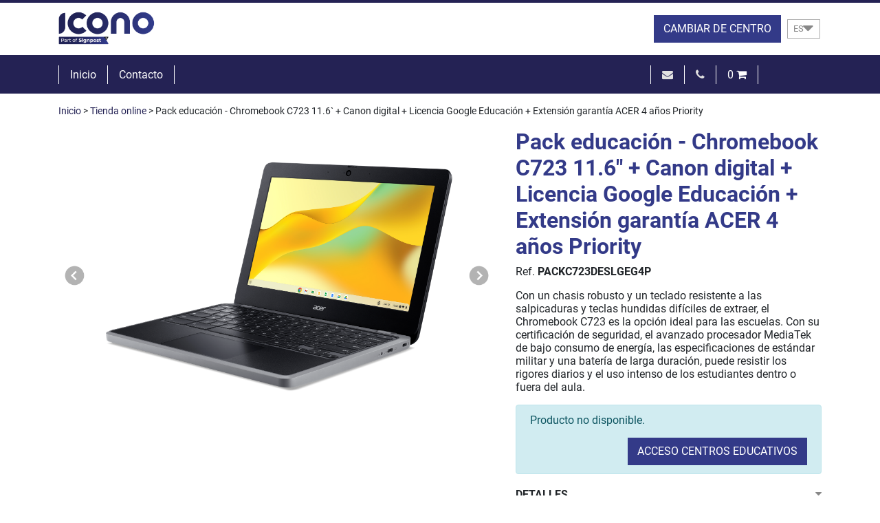

--- FILE ---
content_type: text/html; charset=utf-8
request_url: https://www.iconoedu.com/es/tienda-online/pack-educacion-----chromebook-c723-116--canon-digital--licencia-google-educacion--extension-garantia-acer-4-anos-priority/3381
body_size: 9244
content:
<!DOCTYPE html><html lang="es-ES" data-cookiename="IconoEdu.Prefs"><head><meta charset="utf-8"><meta name="viewport" content="width=device-width, initial-scale=1.0"><link rel="dns-prefetch" href="https://www.google-analytics.com"><link rel="apple-touch-icon" sizes="180x180" href="/favicons/apple-touch-icon.png"><link rel="icon" type="image/png" sizes="32x32" href="/favicons/favicon-32x32.png"><link rel="icon" type="image/png" sizes="16x16" href="/favicons/favicon-16x16.png"><link rel="mask-icon" href="/favicons/safari-pinned-tab.svg" color="#333a88"><link rel="shortcut icon" href="/favicons/favicon.ico"><meta name="msapplication-TileColor" content="#da532c"><meta name="msapplication-config" content="/favicons/browserconfig.xml"><meta name="theme-color" content="#333a88"><link rel="canonical" href="https://www.iconoedu.com/es/tienda-online/pack-educacion-----chromebook-c723-116--canon-digital--licencia-google-educacion--extension-garantia-acer-4-anos-priority/3381"><meta property="og:url" content="https://www.iconoedu.com/es/tienda-online/pack-educacion-----chromebook-c723-116--canon-digital--licencia-google-educacion--extension-garantia-acer-4-anos-priority/3381"><title>Pack educaci&#243;n - Chromebook C733 Canon digital Licencia - Icono Educaci&#243;n</title><meta property="og:title" content="Pack educación  -  Chromebook C733  Canon digital  Licencia - Icono Educación"><meta name="description" content="Con un chasis robusto y un teclado resistente a las salpicaduras y teclas hundidas difíciles de extraer, el Chromebook 11 733 es la opción ideal para las escuelas. Además, ofrece una buena autonomía de la batería y un diseño de bisagra de 180º "><meta property="og:description" content="Con un chasis robusto y un teclado resistente a las salpicaduras y teclas hundidas difíciles de extraer, el Chromebook 11 733 es la opción ideal para las escuelas. Además, ofrece una buena autonomía de la batería y un diseño de bisagra de 180º "><meta property="og:type" content="article"><meta property="og:image" content="https://www.iconoedu.com/static/uploads/acer-chromebook-311-c723-c723t-c723tco-c723ttco-non-fingerprint-non-backlit-wallpaper-black-03.tif-custom.m.png"><script src="https://instantcredit.net/simulator/ic-simulator.js" charset="UTF-8"></script><script id='BikubeCookieConsentSettings' src='/bikube/cookieconsent/configuration'></script><script id='BikubeCookieConsentJs' src='/static/bikube/js/bikube.cookieconsent.js?v=2.64.66.0' data-template='/bikube/cookieconsent/template' data-styles='/bikube/cookieconsent/styles' data-mode='overlay' data-remote='MTguMTkxLjIwNi4yMDQ1' data-consent-mode='2'></script><script async src="https://www.googletagmanager.com/gtag/js?id=UA-141049567-1"></script><script>window.dataLayer=window.dataLayer||[];function gtag(){dataLayer.push(arguments);}
gtag('js',new Date());gtag('config','UA-141049567-1');</script><script>(function(c,l,a,r,i,t,y){c[a]=c[a]||function(){(c[a].q=c[a].q||[]).push(arguments)};t=l.createElement(r);t.async=1;t.src="https://www.clarity.ms/tag/"+i;y=l.getElementsByTagName(r)[0];y.parentNode.insertBefore(t,y);})(window,document,"clarity","script","tx6olwy52c");</script><link rel="stylesheet" href="/v-a62ed15e110f16f53cf2aeb6da0577f3/static/web/bundles/site.min.css"><script async src="/v-a1ced3d5757e35f38342a2a350366d0c/static/web/bundles/site.min.js?i18nSkip"></script><script id="hs-script-loader" async defer src="//js-eu1.hs-scripts.com/25969653.js"></script></head><body data-localization="es" data-localization-culture="es-ES" data-controller="products" data-action="detail"><header><div class="header-shopping"><div class="top"><div class="container"><div class="backbone row no-gutters align-items-center"><div class="col-4 d-lg-none text-left"><span class="fa fa-bars open" data-dom="nav"></span></div><div class="col-4 col-lg-4 text-center text-lg-left"><a href="/es/inicio"><div class="logo aligned"><div class="bw-media contain"><img src="/v-2845bf63c67b7e570741e41d5ed45b15/static/web/img/logo-icono.png"></div></div></a></div><div class="col-4 col-lg-8 text-right"><div class="aligned d-none d-lg-inline-block"><a class="btn" href="/es/acceso-centros"> Cambiar de centro </a></div><div class="aligned d-none d-lg-inline-block"><div class="regional-configuration"><form action="/es/bikubeweb/changeregionalconfiguration" method="post" prefix="ajax"><input id="rc3-Action" name="Action" type="hidden" value="Detail"><input id="rc3-Controller" name="Controller" type="hidden" value="Products"><input id="rc3-RouteData" name="RouteData" type="hidden" value="titulo,pack-educacion-----chromebook-c723-116--canon-digital--licencia-google-educacion--extension-garantia-acer-4-anos-priority;id,3381"><select class="lang-select domify" id="rc3-Language" name="Language"><option selected value="ES">ES</option><option value="CA">CA</option><option value="EN">EN</option></select></form></div></div><div class="aligned d-lg-none cart-lite-container"><a href="mailto:icono@icono.net" title="icono@icono.net"> <span class="fa fa-envelope secondary"></span> </a> <a href="tel:+34 971377457" title="+34 971377457"> <span class="fa fa-phone secondary"></span> </a><div class="cart-lite"><a href="/es/comprar/cesta"> <span class="d-none d-lg-inline">0</span> <span class="fa fa-shopping-cart"></span> </a><div class="details"><div class="items"></div><div class="row align-items-center"><div class="col-4 mb-2 text-left"><strong>Total:</strong></div><div class="col-4 mb-2 text-center">0</div><div class="col-4 mb-2 text-right"><strong>0,00 €</strong></div><div class="col-12"><a class="btn" href="/es/comprar/cesta"> Ver la cesta </a></div></div></div></div></div></div></div></div></div><div class="menu-bar"><div class="container"><div class="backbone row no-gutters align-items-center"><div class="col-12 d-lg-none"><nav><div class="d-lg-none nav-header"><div class="row no-gutters align-items-center"><div class="col-6 text-left"><div class="regional-configuration"><form action="/es/bikubeweb/changeregionalconfiguration" method="post" prefix="ajax"><input id="rc4-Action" name="Action" type="hidden" value="Detail"><input id="rc4-Controller" name="Controller" type="hidden" value="Products"><input id="rc4-RouteData" name="RouteData" type="hidden" value="titulo,pack-educacion-----chromebook-c723-116--canon-digital--licencia-google-educacion--extension-garantia-acer-4-anos-priority;id,3381"><select class="lang-select domify" id="rc4-Language" name="Language"><option selected value="ES">ES</option><option value="CA">CA</option><option value="EN">EN</option></select></form></div></div><div class="col-6 text-right"><span class="open close-menu" data-dom="nav">&#10006;</span></div></div></div><ul class="clearfix text-center"><li><a href="/es/inicio">Inicio</a></li><li><a href="/es/contacto">Contacto</a></li></ul></nav></div><div class="col-4 d-none d-lg-block text-left"><div class="nav-block"><a href="/es/inicio">Inicio</a></div><div class="nav-block"><a href="/es/contacto">Contacto</a></div></div><div class="col-4 text-center"><span class="center-name"></span></div><div class="col-6 text-right d-lg-none"><a class="btn" href="/es/acceso-centros"> Cambiar de centro </a></div><div class="col-3 d-none d-lg-block text-right"><div class="nav-block"><a href="mailto:icono@icono.net" title="icono@icono.net"> <span class="fa fa-envelope secondary"></span> </a></div><div class="nav-block"><a href="tel:+34 971377457" title="+34 971377457"> <span class="fa fa-phone secondary"></span> </a></div><span class="nav-block cart-lite-container"><div class="cart-lite"><a href="/es/comprar/cesta"> <span class="d-none d-lg-inline">0</span> <span class="fa fa-shopping-cart"></span> </a><div class="details"><div class="items"></div><div class="row align-items-center"><div class="col-4 mb-2 text-left"><strong>Total:</strong></div><div class="col-4 mb-2 text-center">0</div><div class="col-4 mb-2 text-right"><strong>0,00 €</strong></div><div class="col-12"><a class="btn" href="/es/comprar/cesta"> Ver la cesta </a></div></div></div></div></span></div></div></div></div><div class="scroll-tracker"></div></div></header><main class="body-content"><section class="Products Product" itemscope itemtype="http://schema.org/Product"><meta itemprop="image" content="/static/uploads/acer-chromebook-311-c723-c723t-c723tco-c723ttco-non-fingerprint-non-backlit-wallpaper-black-03.tif-custom.m.png"><div class="container"><div class="breadcrumbs"><span class="guide"> <a href="https://www.iconoedu.com/es/inicio" title="Inicio">Inicio</a> &gt; <a href="https://www.iconoedu.com/es/tienda-online" title="Tienda online">Tienda online</a> &gt; Pack educación - Chromebook C723 11.6` + Canon digital + Licencia Google Educación + Extensión garantía ACER 4 años Priority </span></div><div class="bikube-content-controls" data-shopping-product="3381"></div><div class="row"><div class="col-12 col-md-7"><div class="product-gallery mb-4"><div class="media-gallery"><div class="gallery-carousel"><a class="swipebox bw-media" href="/static/uploads/acer-chromebook-311-c723-c723t-c723tco-c723ttco-non-fingerprint-non-backlit-wallpaper-black-03.tif-custom.png" target="_blank"> <img src="/static/uploads/acer-chromebook-311-c723-c723t-c723tco-c723ttco-non-fingerprint-non-backlit-wallpaper-black-03.tif-custom.lazy.png" class="w-100" data-pre-format="lazy" data-post-format=""> </a> <a class="swipebox bw-media" href="/static/uploads/acer-chromebook-311-c723-c723t-c723tco-c723ttco-non-fingerprint-non-backlit-wallpaper-black-03.tif-custom.png" rel="PROD-43-d34f8422f9654494a" target="_blank"> <img src="/static/uploads/acer-chromebook-311-c723-c723t-c723tco-c723ttco-non-fingerprint-non-backlit-wallpaper-black-03.tif-custom.lazy.png" class="w-100" data-pre-format="lazy" data-post-format=""> </a> <a class="swipebox bw-media" href="/static/uploads/acer-chromebook-311-c723-c723t-c723tco-c723ttco-non-fingerprint-non-backlit-black-06.tif-custom.png" rel="PROD-43-d34f8422f9654494a" target="_blank"> <img src="/static/uploads/acer-chromebook-311-c723-c723t-c723tco-c723ttco-non-fingerprint-non-backlit-black-06.tif-custom.lazy.png" class="w-100" data-pre-format="lazy" data-post-format=""> </a> <a class="swipebox bw-media" href="/static/uploads/acer-chromebook-311-c723-c723t-c723tco-c723ttco-non-fingerprint-non-backlit-black-05.tif-custom.png" rel="PROD-43-d34f8422f9654494a" target="_blank"> <img src="/static/uploads/acer-chromebook-311-c723-c723t-c723tco-c723ttco-non-fingerprint-non-backlit-black-05.tif-custom.lazy.png" class="w-100" data-pre-format="lazy" data-post-format=""> </a> <a class="swipebox bw-media" href="/static/uploads/acer-chromebook-311-c723-c723t-c723tco-c723ttco-non-fingerprint-non-backlit-wallpaper-black-04.tif-custom.png" rel="PROD-43-d34f8422f9654494a" target="_blank"> <img src="/static/uploads/acer-chromebook-311-c723-c723t-c723tco-c723ttco-non-fingerprint-non-backlit-wallpaper-black-04.tif-custom.lazy.png" class="w-100" data-pre-format="lazy" data-post-format=""> </a> <a class="swipebox bw-media" href="/static/uploads/acer-chromebook-311-c723-c723t-c723tco-c723ttco-non-fingerprint-non-backlit-black-04.tif-custom.png" rel="PROD-43-d34f8422f9654494a" target="_blank"> <img src="/static/uploads/acer-chromebook-311-c723-c723t-c723tco-c723ttco-non-fingerprint-non-backlit-black-04.tif-custom.lazy.png" class="w-100" data-pre-format="lazy" data-post-format=""> </a> <a class="swipebox bw-media" href="/static/uploads/acer-chromebook-311-c723-c723t-c723tco-c723ttco-non-fingerprint-non-backlit-black-03.tif-custom.png" rel="PROD-43-d34f8422f9654494a" target="_blank"> <img src="/static/uploads/acer-chromebook-311-c723-c723t-c723tco-c723ttco-non-fingerprint-non-backlit-black-03.tif-custom.lazy.png" class="w-100" data-pre-format="lazy" data-post-format=""> </a> <a class="swipebox bw-media" href="/static/uploads/acer-chromebook-311-c723-c723t-c723tco-c723ttco-non-fingerprint-non-backlit-black-02.tif-custom.png" rel="PROD-43-d34f8422f9654494a" target="_blank"> <img src="/static/uploads/acer-chromebook-311-c723-c723t-c723tco-c723ttco-non-fingerprint-non-backlit-black-02.tif-custom.lazy.png" class="w-100" data-pre-format="lazy" data-post-format=""> </a> <a class="swipebox bw-media" href="/static/uploads/acer-chromebook-311-c723-c723t-c723tco-c723ttco-non-fingerprint-non-backlit-black-01.tif-custom.png" rel="PROD-43-d34f8422f9654494a" target="_blank"> <img src="/static/uploads/acer-chromebook-311-c723-c723t-c723tco-c723ttco-non-fingerprint-non-backlit-black-01.tif-custom.lazy.png" class="w-100" data-pre-format="lazy" data-post-format=""> </a> <a class="swipebox bw-media" href="/static/uploads/acer-chromebook-311-c723-c723t-c723tco-c723ttco-black-port-view-01.tif-custom.png" rel="PROD-43-d34f8422f9654494a" target="_blank"> <img src="/static/uploads/acer-chromebook-311-c723-c723t-c723tco-c723ttco-black-port-view-01.tif-custom.lazy.png" class="w-100" data-pre-format="lazy" data-post-format=""> </a></div><div class="media-content"><div class="container"><h1></h1><p></p></div></div></div></div><div class="loader horizontal gallery"></div></div><div class="col-12 col-md-5"><h1 itemprop="name" class="product-name-display">Pack educaci&#243;n - Chromebook C723 11.6&quot; + Canon digital + Licencia Google Educaci&#243;n + Extensi&#243;n garant&#237;a ACER 4 a&#241;os Priority</h1><p>Ref. <b class="product-sku-display">PACKC723DESLGEG4P</b></p><div class="content"><p>Con un chasis robusto y un teclado resistente a las salpicaduras y teclas hundidas dif&iacute;ciles de extraer, el Chromebook C723 es la opci&oacute;n ideal para las escuelas. Con su certificaci&oacute;n de seguridad, el avanzado procesador MediaTek de bajo consumo de energ&iacute;a, las especificaciones de est&aacute;ndar militar y una bater&iacute;a de larga duraci&oacute;n, puede resistir los rigores diarios y el uso intenso de los estudiantes dentro o fuera del&nbsp;aula.</p></div><div class="alert alert-info"><p>Producto no disponible.</p><div class="text-right"><a class="btn" href="/es/acceso-centros">Acceso centros educativos</a></div></div><div class="content-title open" data-dom=".folded-content.details">Detalles <span class="fa fa-caret-down"></span></div><div class="folded-content details"><ul><li>Procesador MediaTek Kompanio 528 Octa-Core</li><li>Chrome OS</li><li>4 GB DDR4 SDRAM</li><li>Disco duro 32 GB eMMC</li><li>Tama&ntilde;o de pantalla 11.6&quot;</li><li>Pantalla 1366 x 768. Gr&aacute;ficos Arm Mali G52.</li><li>Altavoces y micr&oacute;fono integrado</li><li>Wi-Fi</li><li>Bluetooth 5.1 o superior</li><li>Bater&iacute;a 50 Wh - hasta 15 h de duraci&oacute;n</li><li>C&aacute;mara HD</li><li>Actualizaciones hasta junio 2033</li></ul></div><div class="content-title open" data-dom=".folded-content.conditions">Condiciones y garantías <span class="fa fa-caret-down"></span></div><div class="folded-content conditions"><p><strong>Condiciones de garant&iacute;a.</strong></p><ul><li>El dispositivo tiene una garant&iacute;a est&aacute;ndar de fabricaci&oacute;n de 3 a&ntilde;os.</li><li>Quedan cubiertas por el plan de garant&iacute;a las incidencias debidas a problemas de fabricaci&oacute;n, as&iacute; como tambi&eacute;n da&ntilde;os accidentales ya sea debido a&nbsp;l&iacute;quidos o roturas debidas a&nbsp;golpes o ca&iacute;das.</li><li><strong>Las intervenciones debidas a da&ntilde;os accidentales (rotura de pantalla o teclado,...) que queden cubiertas durante el tiempo que dure el plan, no tendr&aacute;n coste hasta un m&aacute;ximo de 4 intervenciones durante dicho per&iacute;odo.</strong></li><li>La extensi&oacute;n de garant&iacute;a es por un total de 4 a&ntilde;os.</li><li>La extensi&oacute;n de la garant&iacute;a por da&ntilde;os accidentales debe adquirirse durante los 90 d&iacute;as siguientes a la compra del dispositivo acer.</li><li>La bater&iacute;a no est&aacute; incluida en el plan y queda sujeta a la cobertura de la garant&iacute;a est&aacute;ndar del producto.</li></ul><p>​Los precios indicados se expresan, por defecto, en euros y con todos los impuestos incluidos, sobre la base del IVA (21%).</p><p>El pago se realiza de manera inmediata, mediante tarjeta de cr&eacute;dito, paypal o por adelantado realizando transferencia bancaria.</p><p>La aceptaci&oacute;n y confirmaci&oacute;n del pedido se realizan rellenando una serie de datos en una sucesi&oacute;n de p&aacute;ginas permitiendo comprobar el detalle del pedido y su precio total.</p><p>El servicio de atenci&oacute;n y post-venta estar&aacute; disponible los d&iacute;as laborables en horario de oficina llamando al tel&eacute;fono 971379088 / 971377457 o tambi&eacute;n las 24 horas del d&iacute;a, enviando un mail a icono@icono.net​</p></div></div></div></div></section></main><footer class="footer"><div class="subscriptions"><div class="container"><h2>Quieres recibir nuestra newsletter sobre Educación y Tecnología</h2><div class="form-suscribe"><form action="/es/tienda-online/pack-educacion-----chromebook-c723-116--canon-digital--licencia-google-educacion--extension-garantia-acer-4-anos-priority/3381" data-ajax="true" data-ajax-begin="return IconoEdu.Utils.FormSubmission('.form-suscribe')" data-ajax-method="POST" data-ajax-mode="replace" data-ajax-update="#ajaxSubscribe" data-ajax-url="/ajax/subscriptors/subscribe" id="form0" method="post"><div id="ajaxSubscribe"><input name="__RequestVerificationToken" type="hidden" value="8xauV85AfK53b1xor_KnZ7QM4FRplzNhWxzwN6RgVbYdwOH2CDa3kQhX8VipNy75E49a1ITwknxyKHbPmvruzGEy1ow1"><input data-val="true" data-val-required="Obligatorio" id="Language" name="Language" type="hidden" value="es"><div class="row align-items-end"><div class="col-12 col-sm-6 col-lg-3"><div class="form-group"><input class="form-control" data-val="true" data-val-required="Obligatorio" id="Name" name="Name" placeholder="Nombre y apellidos" type="text" value=""> <span class="field-validation-valid" data-valmsg-for="Name" data-valmsg-replace="true"></span></div></div><div class="col-12 col-sm-6 col-lg-3"><div class="form-group"><input class="form-control" data-val="true" data-val-email="Formato incorrecto" data-val-required="Obligatorio" id="Email" name="Email" placeholder="Email" type="text" value=""> <span class="field-validation-valid" data-valmsg-for="Email" data-valmsg-replace="true"></span></div></div><div class="col-12 col-sm-6 col-lg-3"><div class="form-group check privacy"><input type="checkbox" class="mandatory domify"> Acepto la <a href='#politica_privacidad' data-toggle='modal' data-target='#politica_privacidad' title='Política de privacidad'>política de privacidad</a></div></div><div class="col-12 col-sm-6 col-lg-3"><div class="loader horizontal"></div><div class="form-group"><button class="btn form-control"> Quiero suscribirme </button></div></div></div></div></form></div></div></div><div class="strip payments"><div class="payment-icons text-center"><h3>Pago seguro</h3><div class="sprite VISA"></div><div class="sprite PayPal"></div><div class="sprite Transferencia"></div><div class="sprite instantcredit"></div></div></div><div class="commons"><div class="container"><div class="row no-gutters"><div class="col-12 col-lg-5 text-center text-lg-left"><p><span class="business-name">Solucions Inform&#224;tiques Icono S.L.</span><br> B57043135<br> Avda. Ind&#250;stria, 94B - 07730 Alaior (Menorca) - Illes Balears - Spain<br> Inscrita en el Registro Mercantil de Maó Tomo 105, Folio 164, Hoja IM-4800</p></div><div class="col-12 col-lg-2 mb-4 text-center"><div class="social"><a href="https://www.facebook.com/icono.edu/" target="_blank" class="fa fa-facebook-f mr-4"></a> <a href="https://www.linkedin.com/company/icono-solucions-informatiques/" target="_blank" class="fa fa-linkedin mr-4"></a> <a href="https://www.instagram.com/icono_edu/" target="_blank" class="fa fa-instagram"></a></div></div><div class="col-12 col-lg-5 text-center text-lg-right"><p><a href="/es/compra-ahora-y-paga-despues">Compra ahora y paga después</a></p><ul><li><a href="/es/politica-de-devoluciones">Política de devoluciones</a></li><li><a href="https://isowin.pro/linkExt/REC398100011281978534" target="_blank">Reclamaciones</a></li><li><a href="https://www.icono.net/politica-integrada-de-gestion" target="_blank">Política integrada de gestión</a></li><li><a href="/es/avisos-legales">Avisos legales</a></li><li><a href="/es/politica-de-privacidad">Política de privacidad Icono</a></li><li><a href="/es/politica-de-privacidad-grupo-signpost">Política de privacidad Grup Signpost</a></li><li><a href="/es/politica-de-cookies">Política de cookies</a></li><li><a href="/es/mapa-web">Mapa de la web</a></li><li><a href="/es/acceso-usuarios">Acceso privado</a></li></ul><p class="kodea">Desarrollado por <a href="https://www.binarymenorca.com" rel="nofollow" target="_blank">Binary Menorca</a></p></div></div></div></div></footer><div class="modal fade" id="politica_privacidad"><div class="modal-dialog modal-dialog-centered modal-lg"><div class="modal-content"><div class="modal-header"><h5 class="modal-title"></h5><button type="button" class="close" data-dismiss="modal"> <span aria-hidden="true">&#10006;</span> </button></div><div class="modal-body"><div class="bikube-content-controls" data-content="politica_privacidad"></div><div class="content"><h1>Pol&iacute;tica de privacidad ICONO</h1><table><tbody><tr><td><strong>Responsable</strong></td><td>Solucions Informàtiques Icono S.L.​</td><td><a href="#responsable">+ info</a></td></tr><tr><td><strong>Finalidad</strong></td><td><ul><li>Realizar las gestiones comerciales y administrativas necesarias con los usuarios de la web.</li><li>Remitir las comunicaciones comerciales publicitarias por email, fax, SMS, MMS, comunidades sociales o cualquiera otro medio electr&oacute;nico o f&iacute;sico (si ha aceptado previamente).</li><li>Responder a las consultas y/o proporcionar informaciones requeridas por el Usuario.</li><li>Realizar las prestaciones de servicios y/o productos contratados o subscritos por el Usuario.</li><li>Gesti&oacute;n de CV.</li></ul></td><td><a href="#finalidad">+ info</a></td></tr><tr><td><strong>Conservaci&oacute;n</strong></td><td>Sus datos se mantendr&aacute;n en los registros de tratamiento de nuestra titularidad mientras su conservaci&oacute;n sea necesaria para atender la finalidad que motiv&oacute; su recogida, as&iacute; como durante el plazo de atenci&oacute;n de posibles obligaciones legales.</td><td><a href="#conservacion">+ info</a></td></tr><tr><td><strong>Legitimaci&oacute;n destinatarios</strong></td><td>Consentimiento del interesado.</td><td><a href="#legitimacion">+ info</a></td></tr><tr><td><strong>Destinatarios de cesiones y transferencias internacionales</strong>​</td><td>Sus datos no se ceder&aacute;n a terceros excepto por obligaci&oacute;n legal. No se har&aacute;n transferencias internacionales sin su consentimiento previo.</td><td><a href="#destinatarios">+ info</a></td></tr><tr><td><strong>Derechos</strong></td><td>Acceder, rectificar, y cancelar los datos, as&iacute; como los otros derechos indicados en la informaci&oacute;n adicional.</td><td><a href="#derechos">+ info</a></td></tr><tr><td><strong>Informaci&oacute;n adicional</strong></td><td><p>Puede consultar la informaci&oacute;n adicional y detallada sobre Protecci&oacute;n de Datos en nuestra p&aacute;gina web:</p><ul><li><a href="/es/avisos-legales" target="_blank">​Avisos legales</a></li><li><a href="/es/politica-de-privacidad" target="_blank">Pol&iacute;tica de privacidad</a></li><li><a href="/es/politica-de-cookies" target="_blank">Pol&iacute;tica de cookies</a></li><li><a href="/es/condiciones" target="_blank">Condiciones generales de contrataci&oacute;n</a></li></ul></td><td><a href="#informacion">+ info</a></td></tr></tbody></table><h2><a id="responsable"></a>Responsable del tratamiento</h2><p>Identidad: <strong>Solucions Informàtiques Icono S.L.​​</strong> (tambi&eacute;n el prestador)</p><p>CIF/NIF: B57043135</p><p>Direcci&oacute;n postal: Avda. Indústria, 94B - 07730 Alaior (Menorca) - Illes Balears - Spain&oacute;n</p><p>Correo electr&oacute;nico: icono@icono.net</p><p>Delegado de Protecci&oacute;n de Datos: Mallafr&egrave; Consultors S.L.U.</p><p>Contacto DPD: Mallafr&egrave; Consultors S.L.U.</p><p><strong>Solucions Informàtiques Icono S.L.​​</strong>, como responsable del Sitio web, de conformidad con lo que dispone el Reglamento (UE) 2016/679 de 27 de abril de 2016 (RGPD) relativo a la protecci&oacute;n de las personas f&iacute;sicas en cuanto al tratamiento de datos personales y a la libre circulaci&oacute;n de estos datos y dem&aacute;s normativa vigente en materia de protecci&oacute;n de datos personales, y por la Ley 34/2002, de 11 de julio, de Servicios de la Sociedad de la Informaci&oacute;n y del Comercio Electr&oacute;nico (LSSICE), le informa de que tiene implementadas las medidas de seguridad necesarias, de &iacute;ndole t&eacute;cnica y organizativas, para garantizar y proteger la confidencialidad, integridad y disponibilidad de los datos introducidos.</p><h2><a id="finalidad"></a>Finalidad del tratamiento</h2><p>Sus datos personales s&oacute;lo se utilizar&aacute;n para las siguientes finalidades:</p><ul><li>Realizar las gestiones comerciales y administrativas necesarias con los usuarios de la web.</li><li>Remitir las comunicaciones comerciales publicitarias por email, fax, sms, mms, comunidades sociales o cualquiera otro medio electr&oacute;nico o f&iacute;sico, en caso de que el Usuario haya consentido expresamente al env&iacute;o de comunicaciones comerciales por v&iacute;a electr&oacute;nica mediante la suscripci&oacute;n de la newsletter.</li><li>Responder a las consultas y/o proporcionar informaciones requeridas por el Usuario.</li><li>Realizar las prestaciones de servicios y/o productos contratados o subscritos por el Usuario.</li><li>Utilizar sus datos para contactarle, tanto por v&iacute;a electr&oacute;nica como no electr&oacute;nica, para obtener su opini&oacute;n sobre el servicio prestado.</li><li>Notificarle cambios, desarrollos importantes de la pol&iacute;tica de privacidad, aviso legal o pol&iacute;tica de cookies.</li><li>Se realizar&aacute;n an&aacute;lisis de perfiles y de usabilidad.</li><li>Los datos de clientes y/o proveedores ser&aacute;n tratados, dentro de la relaci&oacute;n contractual que les vincula con el responsable, en cumplimiento de las obligaciones administrativas, fiscales, contables y laborables que sean necesarias en virtud de la legislaci&oacute;n vigente.</li></ul><p>Puede revocar en cualquier momento su consentimiento remitiendo un escrito con el asunto &ldquo;Baja&rdquo; al correo electr&oacute;nico indicado en los datos del responsable del tratamiento.</p><p>De acuerdo con la LSSICE, <strong>Solucions Informàtiques Icono S.L.​​​</strong> no realiza pr&aacute;cticas de spam, por lo tanto, no env&iacute;a correos comerciales por e-mail que no hayan sido previamente solicitados o autorizados por el Usuario. En consecuencia, en todas las comunicaciones que recibir&aacute; del prestador, el usuario tiene la posibilidad de cancelar su consentimiento expreso para recibir nuestras comunicaciones.</p><p>No trataremos sus datos personales para ninguna otra finalidad de las descritas salvo por obligaci&oacute;n legal o requerimiento judicial.</p><h2><a id="conservacion"></a>Conservaci&oacute;n de sus datos</h2><p>Sus datos se conservar&aacute;n mientras dure la relaci&oacute;n comercial con nosotros o ejercite su derecho de cancelaci&oacute;n u oposici&oacute;n, o limitaci&oacute;n al tratamiento. Sin embargo, conservaremos determinados datos personales identificativos y del tr&aacute;fico durante el plazo m&aacute;ximo de 2 a&ntilde;os para el caso de que fuera requerido por los Jueces y Tribunales o para incoar acciones internas derivadas del uso indebido de la p&aacute;gina web.</p><p>No ser&aacute; objeto de decisiones basadas en tratamientos automatizados que produzcan efectos sobre sus datos.</p><h2><a id="legitimacion"></a>Legitimaci&oacute;n del tratamiento</h2><p>La base legal para el tratamiento de los datos es su consentimiento otorgado para llevar a cabo las finalidades anteriormente descritas, que se solicitar&aacute; en el momento de marcado de la casilla correspondiente a la hora de recoger sus datos.</p><p>El no facilitar los datos personales solicitados o el no aceptar la presente pol&iacute;tica de protecci&oacute;n de datos supone la imposibilidad de subscribirse, registrarse o recibir informaci&oacute;n de los productos y servicios del Prestador.</p><p>En los casos en que exista una previa relaci&oacute;n contractual entre las partes, la legitimaci&oacute;n para el desarrollo de las obligaciones administrativas, fiscales, contables y laborales que sean necesarias en virtud de la legislaci&oacute;n vigente ser&aacute; la existencia previa de la relaci&oacute;n comercial establecida entre las partes. En los casos en que exista una previa relaci&oacute;n contractual entre las partes, la legitimaci&oacute;n para el desarrollo de las obligaciones administrativas, fiscales, contables y laborales que sean necesarias en virtud de la legislaci&oacute;n vigente ser&aacute; la existencia previa de la relaci&oacute;n comercial establecida entre las partes.</p><h2>Comunicaciones</h2><p>Cualquier comunicaci&oacute;n remitida quedar&aacute; incorporada a los sistemas de informaci&oacute;n de <strong>Solucions Informàtiques Icono S.L.​​​.</strong> Al aceptar las presentes condiciones, t&eacute;rminos y pol&iacute;ticas, el Usuario consiente expresamente a que <strong>Solucions Informàtiques Icono S.L.​​​</strong> realice las siguientes actividades y/o acciones, salvo que el Usuario indique lo contrario:</p><ul><li>El env&iacute;o de comunicaciones comerciales y/o promocionales por cualquier medio habilitado informando a los Usuarios de las actividades, servicios, promociones, publicidad, noticias, ofertas y dem&aacute;s informaci&oacute;n sobre los servicios y productos relacionados con la actividad.</li><li>En caso de que el Usuario haya consentido expresamente al env&iacute;o de comunicaciones comerciales por v&iacute;a electr&oacute;nica mediante la suscripci&oacute;n de la NEWSLETTER, el env&iacute;o de dichas comunicaciones por medios electr&oacute;nicos informando a los Usuarios de las actividades, servicios, promociones, publicidad, noticias, ofertas y dem&aacute;s informaci&oacute;n sobre los servicios y productos de <strong>Solucions Informàtiques Icono S.L.​​</strong> iguales o similares a los que fueron inicialmente objeto de contrataci&oacute;n o de inter&eacute;s por el Usuario.</li><li>La conservaci&oacute;n de los datos durante los plazos previstos en las disposiciones aplicables.</li></ul><h2>Medios oficiales de comunicaci&oacute;n</h2><p>Se informa al usuario que los medios habilitados por la empresa para comunicarse con clientes y otros afectados es el tel&eacute;fono corporativo, los tel&eacute;fonos m&oacute;viles de empresa y el correo electr&oacute;nico corporativo.</p><p>Si Vd. remite informaci&oacute;n personal a trav&eacute;s un medio de comunicaci&oacute;n distinto a los indicados en este apartado, la EMPRESA quedar&aacute; exenta de responsabilidad en relaci&oacute;n con las medidas de seguridad que disponga el medio en cuesti&oacute;n.</p><h2><a id="destinatarios"></a>Destinatarios de cesiones o transferencias</h2><p><strong>Solucions Informàtiques Icono S.L.​​</strong> no lleva a cabo ninguna cesi&oacute;n o comunicaci&oacute;n de datos salvo que exista necesidad razonable para cumplir con un procedimiento judicial, obligaci&oacute;n legal o previa obtenci&oacute;n del consentimiento del usuario.</p><p>Tampoco se realizar&aacute;n transferencias internacionales de sus datos de car&aacute;cter personal sin su consentimiento previo sin perjuicio de poder bloquear o cancelar su cuenta si puede haber indicios de la comisi&oacute;n de alg&uacute;n delito por parte del usuario. La informaci&oacute;n facilitada ser&aacute; solamente la que disponga en este momento el prestador.</p><p><strong>Solucions Informàtiques Icono S.L.​​</strong> no ceder&aacute; los datos recogidos a terceros salvo que exista necesidad razonable para cumplir con un procedimiento judicial, obligaci&oacute;n legal o previa obtenci&oacute;n del consentimiento del usuario.</p><p>La informaci&oacute;n que usted nos proporcione tanto a trav&eacute;s de este sitio web como a trav&eacute;s de la aplicaci&oacute;n ser&aacute; alojada en los servidores de Binary Menorca S.L., contratados a la empresa Binary Menorca S.L. con CIF/NIF B57509739​ y domicilio fiscal sito en Avda. des Camp Verd, 4, Centre Bit Menorca, 07730 Alaior, Menorca, Illes Balears, Spain. El tratamiento de los datos de dicha entidad se encuentra regulado mediante un contrato de encargado del tratamiento entre el prestador y dicha empresa. En ning&uacute;n caso este encargado del tratamiento subcontratar&aacute; servicios que comporten alg&uacute;n tratamiento de datos por terceros sin nuestro previo consentimiento.</p><p>El usuario acepta que todos sus datos de car&aacute;cter personal sean &iacute;ntegramente cedidos a Aplazame desde el momento en que el usuario haya iniciado la contrataci&oacute;n del servicio de pago aplazado ofrecido por &eacute;sta &uacute;ltima en el momento de elegir la forma de pago. Esta aceptaci&oacute;n se extiende a terceras entidades que tuvieran que acceder a los ficheros para el buen fin del contrato.</p><h2><a id="derechos"></a>Derechos de las personas interesadas</h2><p>Como usuario-interesado, puede solicitar el ejercicio de los siguientes derechos ante <strong>Solucions Informàtiques Icono S.L.​​​</strong> presentando un escrito a la direcci&oacute;n postal del encabezamiento o enviando un correo electr&oacute;nico, indicando como Asunto: &ldquo;LOPD, EJERCICIO DERECHOS&rdquo;, y adjuntando fotocopia de su DNI o cualquier medio an&aacute;logo en derecho, tal y como indica la ley.</p><p><strong>Derechos:</strong></p><ul><li><strong>Derecho de acceso:</strong> permite al interesado conocer y obtener informaci&oacute;n sobre sus datos de car&aacute;cter personal sometidos a tratamiento.</li><li><strong>Derecho de rectificaci&oacute;n o supresi&oacute;n:</strong> permite corregir errores y modificar los datos que resulten ser inexactos o incompletos.</li><li><strong>Derecho de cancelaci&oacute;n:</strong> permite que se supriman los datos que resulten ser inadecuados o excesivos.</li><li><strong>Derecho de oposici&oacute;n:</strong> derecho del interesado a que no se lleve a cabo el tratamiento de sus datos de car&aacute;cter personal o se cese en el mismo.</li><li><strong>Limitaci&oacute;n del tratamiento:</strong> conlleva el marcado de los datos personales conservados, con la finalidad de limitar su futuro tratamiento.</li><li><strong>Portabilidad de los datos:</strong> facilitaci&oacute;n de los datos objeto de tratamiento al interesado, a fin de que &eacute;ste pueda transmitirlos a otro responsable, sin impedimentos.</li><li><strong>Derecho a no ser objeto de decisiones individuales automatizadas (incluida la elaboraci&oacute;n de perfiles):</strong> derecho a no ser objeto de una decisi&oacute;n basada en el tratamiento automatizado que produzca efectos o afecte significativamente.</li></ul><p>Como usuario, tiene derecho a retirar el consentimiento prestado en cualquier momento. La retirada del consentimiento no afectar&aacute; a la licitud del tratamiento efectuado antes de la retirada del consentimiento.</p><p>Tambi&eacute;n tiene derecho a presentar una reclamaci&oacute;n ante la autoridad de control si considera que pueden haberse visto vulnerados sus derechos con relaci&oacute;n a la protecci&oacute;n de sus datos (agpd.es).</p><h2><a id="informacion"></a>Informaci&oacute;n adicional</h2><h3>Informaci&oacute;n que recabamos</h3><p>Los datos recogidos por parte del responsable son los siguientes:</p><ul><li>Aquellos que los usuarios suministren a trav&eacute;s de los diferentes servicios ofrecidos en la p&aacute;gina web.</li><li>Aquellos incluidos en los diferentes formularios previstos en la p&aacute;gina web.</li><li>Datos recogidos a trav&eacute;s de las &ldquo;cookies&rdquo; para la mejora de la experiencia de la navegaci&oacute;n seg&uacute;n se informa en la pol&iacute;tica de cookies.</li></ul><p>La negativa a suministrar los datos obligatorios supondr&aacute; la imposibilidad de atender la concreta solicitud de que se trate. Usted manifiesta que la informaci&oacute;n y los datos que nos facilita son exactos, actuales y veraces. Le rogamos que en caso de modificaci&oacute;n, comunique inmediatamente la misma a fin de que la informaci&oacute;n en tratamiento est&eacute; en todo momento actualizada y no contenga errores.</p><p>Si contrata el servicio/compra el producto mediante nuestra p&aacute;gina web le solicitaremos que nos proporcione informaci&oacute;n sobre usted, incluidos su nombre, datos de contacto e informaci&oacute;n sobre una tarjeta de cr&eacute;dito o de d&eacute;bito.</p><p>A trav&eacute;s de esta Pol&iacute;tica de Privacidad le informamos que las fotograf&iacute;as que est&eacute;n colgadas en la web son propiedad de <strong>Solucions Informàtiques Icono S.L.​​​</strong>, incluyendo las de los menores, en las que, para la obtenci&oacute;n de estas, se ha obtenido el consentimiento previo de los padres, tutores o representantes legales mediante la firma de los formularios realizados al efecto por los centros en los cuales los menores forman parte. Sin embargo, los padres, tutores o representantes de los menores, como titulares del ejercicio de los derechos de estos, y siempre previo requerimiento formal por escrito, pueden indicar la negativa al uso de la imagen del menor; en este caso, la imagen se mostrar&aacute; pixelada.</p><h3>Redes sociales</h3><p>Le informamos que <strong>Solucions Informàtiques Icono S.L.​​​</strong> puede tener presencia en redes sociales. El tratamiento de los datos que se lleve a cabo de las personas que se hagan seguidoras en las redes sociales (y/o realicen cualquier v&iacute;nculo o acci&oacute;n de conexi&oacute;n a trav&eacute;s de las redes sociales) de las p&aacute;ginas oficiales de <strong>Solucions Informàtiques Icono S.L.​​​</strong> se regir&aacute; por este apartado, as&iacute; como por aquellas condiciones de uso, pol&iacute;ticas de privacidad y normativas de acceso que pertenezcan a la red social que proceda en cada caso y aceptadas previamente por el usuario.</p><p><strong>Empresa​​</strong> tratar&aacute; sus datos con las finalidades de administrar correctamente su presencia en la red social, inform&aacute;ndole de actividades, productos o servicios del prestador, as&iacute; como para cualquier otra finalidad que las normativas de las Redes Sociales permitan.</p><p>Queda prohibida la publicaci&oacute;n de contenidos:</p><ul><li>Que sean presuntamente il&iacute;citos por la normativa nacional, comunitaria o internacional o que realicen actividades presuntamente il&iacute;citas o contravengan los principios de la buena fe.</li><li>Que atenten contra los derechos fundamentales de las personas, falten a la cortes&iacute;a en la red, molesten o puedan generar opiniones negativas en nuestros usuarios o terceros y en general cualesquiera sean los contenidos que <strong>Solucions Informàtiques Icono S.L. </strong>considere inapropiados.</li><li>Y en general que contravengan los principios de legalidad, honradez, responsabilidad, protecci&oacute;n de la dignidad humana, protecci&oacute;n de menores, protecci&oacute;n del orden p&uacute;blico, la protecci&oacute;n de la vida privada, la protecci&oacute;n del consumidor y los derechos de propiedad intelectual e industrial.</li></ul><p>Asimismo, <strong>Solucions Informàtiques Icono S.L. </strong>se reserva la potestad de retirar, sin previo aviso del sitio web o de la red social corporativa aquellos contenidos que se consideren inapropiados.</p><p>Las comunicaciones remitidas a trav&eacute;s de las redes sociales ser&aacute;n incorporadas a un archivo propiedad de <strong>Solucions Informàtiques Icono S.L.</strong>, pudi&eacute;ndole enviar informaci&oacute;n de su inter&eacute;s.</p><p>Puede acceder a m&aacute;s informaci&oacute;n, as&iacute; como consultar las empresas que forman parte de <strong>Solucions Informàtiques Icono S.L.</strong>, mediante el <a href="/es/politica-de-privacidad" target="_blank">siguiente enlace</a>.</p><p>En todo caso, si Vd. remite informaci&oacute;n personal a trav&eacute;s de la red social, <strong>Solucions Informàtiques Icono S.L. </strong>quedar&aacute; exento de responsabilidad en relaci&oacute;n a las medidas de seguridad aplicables a la presente plataforma, debiendo el usuario en caso de querer conocerlas, consultar las correspondientes condiciones particulares de la red en cuesti&oacute;n.</p><h3>Medidas de seguridad</h3><p>Los datos que nos facilite se tratar&aacute;n de forma confidencial. El Prestador ha adoptado todas las medidas t&eacute;cnicas y organizativas y todos los niveles de protecci&oacute;n necesarios para garantizar la seguridad en el tratamiento de los datos y evitar su alteraci&oacute;n, p&eacute;rdida, robo, tratamiento o acceso no autorizado, de acuerdo el estado de la tecnolog&iacute;a y naturaleza de los datos almacenados. As&iacute; mismo, se garantiza tambi&eacute;n que el tratamiento y registro en ficheros, programas, sistemas o equipos, locales y centros cumplen con los requisitos y condiciones de integridad y seguridad establecidas en la normativa vigente.</p><h3>Idioma</h3><p>El idioma aplicable a esta Pol&iacute;tica de Privacidad es el espa&ntilde;ol. Por tanto, en caso de que hubiera alguna contradicci&oacute;n en alguna de las versiones facilitadas en otros idiomas, prevalecer&aacute; la versi&oacute;n en espa&ntilde;ol.</p><h3>Env&iacute;o CV</h3><p>En el supuesto de que el usuario env&iacute;e su CV a trav&eacute;s de nuestra web, le informamos que los datos aportados ser&aacute;n tratados para hacerlo part&iacute;cipe de los procesos de selecci&oacute;n que pueda haber, llevando a cabo un an&aacute;lisis del perfil del solicitante con el objetivo de seleccionar el mejor candidato para el lugar vacante del Responsable. Lo informamos que este es el &uacute;nico procedimiento oficial para aceptar su curr&iacute;culum, de forma que no se aceptar&aacute;n los curr&iacute;culums remitidos por otro procedimiento diferente. En caso de producirse alguna modificaci&oacute;n en los datos, le rogamos nos lo comunique por escrito lo m&aacute;s ante posible, con objeto de mantener sus datos debidamente actualizados.</p><p>Los datos se conservar&aacute;n durante un plazo m&aacute;ximo de un a&ntilde;o, transcurrido el cual se proceder&aacute; a la supresi&oacute;n de los datos garantiz&aacute;ndole un total respecto a la confidencialidad tanto en el tratamiento como en su posterior destrucci&oacute;n. En este sentido, transcurrido el mencionado plazo, y si desea continuar participando en los procesos de selecci&oacute;n del Responsable, le rogamos nos remita nuevamente su curr&iacute;culum.</p><p>Los datos se podr&aacute;n tratar y/o comunicar a las empresas integrantes de nuestro grupo durante el tiempo de conservaci&oacute;n de su curr&iacute;culum y para los mismos fines antes informados.</p><h3>Suscripci&oacute;n al blog</h3><p>En el supuesto de que el usuario se subscriba al blog, le informamos que los datos aportados ser&aacute;n tratados para gestionar su suscripci&oacute;n al blog informativo con aviso de actualizaci&oacute;n y que se conservar&aacute;n mientras haya un inter&eacute;s mutuo para mantener el fin del tratamiento. Cuando ya no sea necesario para tal fin, se suprimir&aacute;n con medidas de seguridad adecuadas para garantizar la seudonimizaci&oacute;n de los datos o destrucci&oacute;n total de los mismos. No se comunicar&aacute;n los datos a terceros, excepto obligaci&oacute;n legal.</p><h3>Publicaci&oacute;n de su testimonio</h3><p>En el supuesto de que el usuario quiera publicar su opini&oacute;n en la web, le informamos que los datos aportados ser&aacute;n tratados ser&aacute;n para atender las sugerencias propuestas, experiencias u opiniones respecto de los productos y/o servicios para ser publicadas en la p&aacute;gina web y as&iacute; poder ayudar a otros usuarios. Los datos se conservar&aacute;n mientras haya un inter&eacute;s mutuo para mantener el fin del tratamiento y cuando ya no sea necesario para tal fin, se suprimir&aacute;n con medidas de seguridad adecuadas para garantizar la seudonimizaci&oacute;n de los datos o destrucci&oacute;n total de los mismos. Los testigos se publicar&aacute;n en nuestra p&aacute;gina web. El &uacute;nico dato personal que se publicar&aacute; del testigo ser&aacute; su nombre.</p><h3>Cambios en la presente pol&iacute;tica de privacidad</h3><p><strong>Solucions Informàtiques Icono S.L. </strong>se reserva el derecho a modificar la presente pol&iacute;tica para adaptarla a novedades legislativas o jurisprudenciales.</p><h3>Legislaci&oacute;n</h3><p>A todos los efectos las relaciones entre <strong>Solucions Informàtiques Icono S.L. </strong>con los Usuarios de sus servicios telem&aacute;ticos, presentes en esta Web, est&aacute;n sometidos a la legislaci&oacute;n y jurisdicci&oacute;n espa&ntilde;ola a la que se someten expresamente las partes, siendo competentes por la resoluci&oacute;n de todos los conflictos derivados o relacionados con su uso los Juzgados y Tribunales de Baleares.</p></div></div></div></div></div><div class="modal fade" id="condiciones_compra"><div class="modal-dialog modal-dialog-centered modal-lg"><div class="modal-content"><div class="modal-header"><h5 class="modal-title"></h5><button type="button" class="close" data-dismiss="modal"> <span aria-hidden="true">&#10006;</span> </button></div><div class="modal-body"><div class="bikube-content-controls" data-content="condiciones_compra"></div><div class="content"><ul><li>​Los precios indicados se expresan, por defecto, en euros y con todos los impuestos incluidos, sobre la base del IVA (21%).</li><li>El pago se realiza de manera inmediata, con tarjeta de cr&eacute;dito, paypal o por adelantado por transferencia bancaria.</li><li>La aceptaci&oacute;n y la confirmaci&oacute;n del pedido se realizan rellenando una serie de datos en una sucesi&oacute;n de p&aacute;ginas permitiendo comprobar el detalle del pedido y su precio total.</li><li>El servicio de atenci&oacute;n y post venta est&aacute; disponible los d&iacute;as laborables en horario de oficina en el tel&eacute;fono 971379088 / 971377457</li><li>Las 24 horas del d&iacute;a, mediante e-mail dirigido a icono@icono.net</li></ul></div></div></div></div></div><div class="modal fade" id="condiciones_newsletter"><div class="modal-dialog modal-dialog-centered modal-lg"><div class="modal-content"><div class="modal-header"><h5 class="modal-title"></h5><button type="button" class="close" data-dismiss="modal"> <span aria-hidden="true">&#10006;</span> </button></div><div class="modal-body"><div class="bikube-content-controls" data-content="condiciones_newsletter"></div><div class="content"><p>En caso de que el Usuario haya consentido expresamente al env&iacute;o de comunicaciones comerciales por v&iacute;a electr&oacute;nica mediante la suscripci&oacute;n de la NEWSLETTER, el env&iacute;o de dichas comunicaciones por medios electr&oacute;nicos informando a los Usuarios de las actividades, servicios, promociones, publicidad, noticias, ofertas y dem&aacute;s informaci&oacute;n sobre los servicios y productos de <strong>Solucions Informàtiques Icono S.L.​​</strong> iguales o similares a los que fueron inicialmente objeto de contrataci&oacute;n o de inter&eacute;s por el Usuario.</p></div></div></div></div></div><div class="modal fade" id="condiciones_financiacion"><div class="modal-dialog modal-dialog-centered modal-lg"><div class="modal-content"><div class="modal-header"><h5 class="modal-title"></h5><button type="button" class="close" data-dismiss="modal"> <span aria-hidden="true">&#10006;</span> </button></div><div class="modal-body"><div class="bikube-content-controls" data-content="condiciones_financiacion"></div><div class="content"><p>La financiaci&oacute;n podr&agrave; ser, seg&uacute;n el importe, de 6 a 24 meses.</p><p>En caso de querer financiar la compra, necesitamos que nos remitan por mail:</p><ul><li>Fotocopia del DNI (por las dos caras).</li><li>Fotocopia de la &uacute;ltima n&oacute;mina.</li><li>Un recibo bancario de alg&uacute;n servicio que tengan domiciliado a trav&eacute;s de su banco en el que se pueda ver su n&uacute;mero IBAN completo.</li></ul><p>Dicha operaci&oacute;n se realiza a trav&eacute;s de Caixabank. Aqu&iacute; se puede ver una simulaci&oacute;n aproximada por importe y mensualidades:</p><p><img alt="null" class="media-object" src="/static/uploads/condicionsdefinancamentamblacaixa.hd.jpg" title="Condicions  de  finan çament  amb  la Caixa"></p></div></div></div></div></div><div class="modal fade" id="bikube-login"><div class="modal-dialog modal-dialog-centered modal-lg"><div class="modal-content"><div class="modal-header"><h5 class="modal-title">Acceso privado</h5><button type="button" class="close" data-dismiss="modal"> <span aria-hidden="true">&#10006;</span> </button></div><div class="modal-body"><div id="ajaxLogin"><div class="alert alert-danger login-failure d-none">Datos de acceso incorrectos.</div><form action="/es/tienda-online/pack-educacion-----chromebook-c723-116--canon-digital--licencia-google-educacion--extension-garantia-acer-4-anos-priority/3381" data-ajax="true" data-ajax-begin="IconoEdu.Utils.FormSubmission('#ajaxLogin')" data-ajax-failure="IconoEdu.BikubeWeb.LoginFailure()" data-ajax-method="POST" data-ajax-mode="replace" data-ajax-success="IconoEdu.BikubeWeb.LoginSuccess()" data-ajax-update="#ajaxLogin" data-ajax-url="/ajax/bikubeweb/loginbikube" id="form1" method="post"><input name="__RequestVerificationToken" type="hidden" value="wch1mOXsJv9fBUxOiENtXPBbWcxqUnJLiXQtey_08EzTugosTCogGScRSFOvJsqyouiCNOZIiBitf87J7rMciBl99EQ1"><div class="row align-items-center"><div class="col-12 col-md-6"><div class="form-group"><input class="form-control login-email" data-val="true" data-val-email="Formato incorrecto" data-val-required="Obligatorio" id="MD-Email" name="Email" placeholder="Correo electrónico" type="text" value=""> <span class="field-validation-valid" data-valmsg-for="Email" data-valmsg-replace="true"></span></div></div><div class="col-12 col-md-6"><div class="form-group"><input class="form-control" data-val="true" data-val-required="Obligatorio" id="MD-Password" name="Password" placeholder="Contraseña" type="password"> <span class="field-validation-valid" data-valmsg-for="Password" data-valmsg-replace="true"></span></div></div></div><div class="row align-items-center"><div class="col-12 col-md-6"><p><a data-toggle="modal" data-target="#account-recovery" href="#account-recovery"> ¿Has olvidado tu contraseña? </a></p></div><div class="col-12 col-md-6 text-right"><div class="loader horizontal"></div><button class="btn"> Iniciar sesión </button></div></div></form></div></div></div></div></div><div class="modal fade" id="account-recovery"><div class="modal-dialog modal-dialog-centered modal-lg"><div class="modal-content"><div class="modal-header"><h5 class="modal-title">Recuperación de cuenta</h5><button type="button" class="close" data-dismiss="modal"> <span aria-hidden="true">&#10006;</span> </button></div><div class="modal-body"><div class="password-recover"><p>Indica tu e-mail para que podamos enviarte las instrucciones para establecer tu contraseña:</p><div class="row align-items-end"><div class="col-12 col-md-8"><div class="form-group"><input class="recovery-email form-control" id="RecoveryEmail" name="RecoveryEmail" placeholder="Email" type="text" value=""></div></div><div class="col-12 col-md-4"><div class="form-group"><button class="send-recovery btn btn-type3 form-control"> Enviar </button></div></div></div><div class="loader horizontal"></div></div><div class="alert alert-success recovery-message d-none">Hemos enviado la información para reestablecer el acceso a tu cuenta a la dirección de correo que nos has proporcionado. Si pasados unos minutos no has recibido el mensaje con la información para recuperar el acceso a tu cuenta, revisa la carpeta de correo basura (spam).</div></div></div></div></div><script>var pagina=(function(module){module.recursos={mandatoryText:"Obligatorio",financingText:"Ver las <a href='#condiciones_financiacion' data-toggle='modal' data-target='#condiciones_financiacion' title='Condiciones de financiación'>condiciones</a>"};return module;})(pagina||{});if(!String.prototype.format){String.prototype.format=function(){let str=this.toString();if(!arguments.length)
return str;let args=typeof arguments[0];args="string"===args||"number"===args?arguments:arguments[0];for(arg in args)
str=str.replace(RegExp("\\{"+arg+"\\}","gi"),args[arg]);return str;};}</script><div id="cookie-alert"><p>Las cookies nos permiten ofrecer nuestros servicios. Al utilizar nuestros servicios, aceptas su uso.</p><a href="/es/politica-de-cookies">Más información</a> <button class="btn" id="accept-cookies"> Aceptar </button></div><div class="loader full-page"></div></body></html>